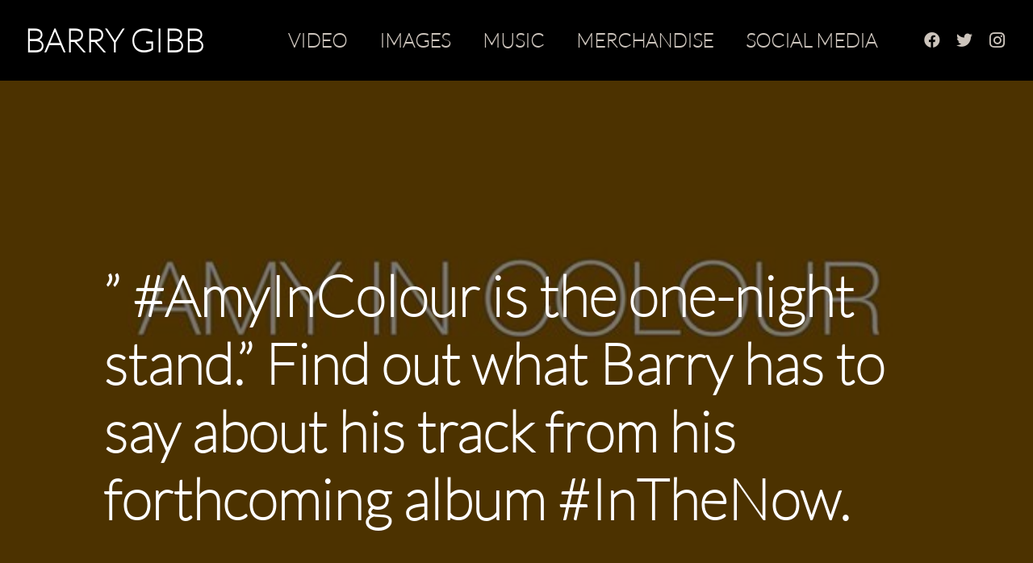

--- FILE ---
content_type: text/css
request_url: https://www.barrygibb.com/wp-content/themes/Impreza-child/style.css?ver=7.10
body_size: 6
content:
/*
Theme Name: BarryGibb
Template: Impreza
Version: 1.0
Author:	BarryGibb
Theme URI: http://BarryGibb.com
Author URI: http://BarryGibb.com
*/

/*Add your own styles here:*/
